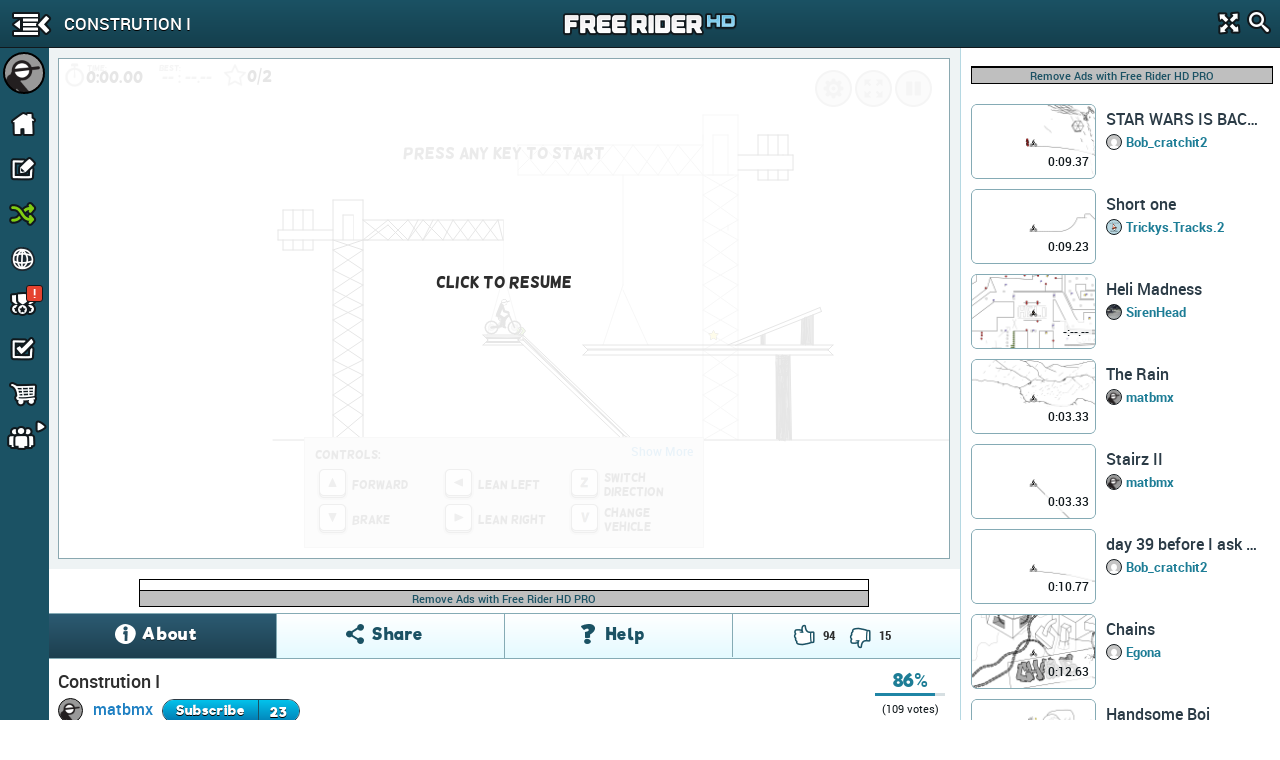

--- FILE ---
content_type: text/html; charset=utf-8
request_url: https://www.google.com/recaptcha/api2/aframe
body_size: 267
content:
<!DOCTYPE HTML><html><head><meta http-equiv="content-type" content="text/html; charset=UTF-8"></head><body><script nonce="Bnw8AQRL9Oq_68Ox-Maf1w">/** Anti-fraud and anti-abuse applications only. See google.com/recaptcha */ try{var clients={'sodar':'https://pagead2.googlesyndication.com/pagead/sodar?'};window.addEventListener("message",function(a){try{if(a.source===window.parent){var b=JSON.parse(a.data);var c=clients[b['id']];if(c){var d=document.createElement('img');d.src=c+b['params']+'&rc='+(localStorage.getItem("rc::a")?sessionStorage.getItem("rc::b"):"");window.document.body.appendChild(d);sessionStorage.setItem("rc::e",parseInt(sessionStorage.getItem("rc::e")||0)+1);localStorage.setItem("rc::h",'1769158121819');}}}catch(b){}});window.parent.postMessage("_grecaptcha_ready", "*");}catch(b){}</script></body></html>

--- FILE ---
content_type: application/javascript
request_url: https://cdn.kanoapps.com/free_rider_hd/tracks/prd/4/eb/2598/track-data-v1.js?callback=t
body_size: 4370
content:
t({"id":2598,"title":"Constrution I","descr":"Constrution I is a Free Rider community classic track by matbmx.","url":"2598-constrution-i","code":"-18 1i 18 1i u 1s 18 26 -18 26 -u 1s -18 1i,17 1i v 1i,-11 1v v 1v,12 21 -11 1v,-11 21 u 21,-13 1m 13 1m,12 1p -10 1p,-11 1n 11 1p,11 1n 8 1p,18 1i 84 84 7g 7q 7g 84 u 1s 18 1s 18 1i,7g 7q 18 1s,1b 1p 7k 7s 19 1q,-ec 84 2q 84,2g 84 18k 84 4f4 84 5im 84,0 -4c -8o -4c -8o -5k -76 -4c -5u -5k -50 -4c -42 -5k -34 -4c -26 -5k -18 -4c -a -5k 0 -4c 0 -5k -8o -5k -8o -6s -ak -6s -ak -4c -8e -4c -76 -5a -68 -4c,50 26 kk 26 ka 2g kk 2q 50 2q 5a 2g 50 26,5a 2g ka 2g,kb 2e 59 2e,e2 26 jq -5 jt 3 eh 27,i4 -8o em -8o,em -9m hg -9m i4 -9m i4 -8o,h3 82 h2 2q,hu 2q i1 84,hv 82 ht 2r,hq 2r hu 84,hs 84 hr 2t,ho 2r hp 43 h4 43 h4 40 ho 40 hf 37 h6 42 hr 42 hg 2r hn 2r,hm 2r hg 3m hs 34 hf 35 hq 34 hi 3c hn 35 hl 3g hc 3g hl 35 hq 3i ha 3h hk 3b h7 3i hm 3h hn 3f ha 3f hj 3d hn 3q,hf 3a hm 32,hq 31 h3 31,h3 2s hr 2u hl 38 hj 2v hs 2u,h8 2u h8 40,ha 41 ha 2s,hc 2s hc 3v,hf 41 hd 2r,hd 32 hd 3v,hg 42 hg 30,hg 36 hf 2q,h5 41 h4 2q,h7 2r h7 40,h6 40 h6 2r,in 25 io i,ik 25 im j il 24,g4 25 g4 1j,gc 1g gc 25,ga 25 ga 1h,g8 1i g9 25,g7 25 g6 1k g5 24 g7 1j,hj 42 hg 3e,hj 3e hm 42 hg 3e,h2 38 h4 40,hn 43 hu 83 hp 3t,hm 3t hq 83,hm 83 hj 3b,hg 42 ho 7v hm 5s hk 4g hi 3r,hi 3q hl 4u hl 3l,hg 3u hl 4v,hp 64 hr 7g,hi 5j hk 46,hl 84 he 3n,hb 43 hi 85 hc 3v,h9 3u hc 84 hj 84,hf 82 hf 4j,hh 4s hj 7j,hj 7i hj 56 hd 77,he 7u ha 4f,hc 4h hd 7b,hg 7h hg 58,hg 5g hk 86,h7 83 h6 43 ha 83 hg 82 hc 82,h5 44 h5 82,h8 44 hb 7m,h5 45 h4 77 h3 3r,hu 68 ho 84,hg 84 hf 6n,hf 80 hd 7q,h9 79 h9 85 hg 7t,fu -8o fu -84 hq -84 hq -8o,h6 -8o h6 -84,gi -84 gi -8o,hq -9m hq -au fu -au fu -9m,h6 -au h6 -9m,gi -9m gi -au,jc a jc 26 jc a,ja c ja 25,j8 25 j8 c,j6 24 j6 c,j4 e j4 25,j2 25 j2 e,j0 f j0 25,it 26 iu e,it 24 j0 13,iu 24 iu 1r,ir 24 ir g io 25 is h,is i is 1q,iv 1s iv h,j4 j j7 22,j4 1v j0 15,iq 1r ip 24 ja 24,iq i io 15,16o 18 se 18 1m2 18 1le 1s 1m2 26 se 26,se 18 t2 1i se 26,t2 1i 1le 1s,1lg 1q t0 1g,106 -4m ua -68,ua -4m 106 -68 11o -4m 13a -68 14s -4m 16e -68 17m -4m 198 -68 1aq -4m 1c2 -68 1dk -4m,13a -4m 11o -68 106 -4m,16e -4m 14s -68 13a -4m,198 -4m 17m -68 16e -4m,1c2 -4m 1ag -68 198 -4m,1dk -68 1c2 -4m,1qe 1s 2ee 1s 2dq 2q 2ee 3e,1qe 1s 1r2 2g 1qo 34 2ee 3e,2dq 2q 1r2 2g,2dr 2m 1r2 2e,22i 1q 2bp -36 2bg -25,22l 1r 240 1m 23r 1s,23q 1m 2bi -2b,2bh -26 23o 1p 2bh -28,23q 1q 23v 1k,22j 1q 23p 1n,22n 1n 2bn -33 22n 1o,2cd -1t 24p 1t,2am -u 2am 1s 2bk 18 2am u 2bk a 2am -a 2bk -u 2am -u,2bk 1s 2am 18 2bk u 2am a 2bk -a 2am -k 2ba -18,2bk 1s 2bk -1i,2bh -24 2cd -1t,2sg 1s 3ro 26 3r4 34 3ro 3o 2sg 3o 2te 2q 2sg 1s,2te 2q 3r4 34,3r3 31 2td 2o 3r4 30,3r3 33 3ph 32,3t0 2g 3t0 84,3t0 2g 42u 2g 42u 84 42a 7q 42u 76 42a 6i 42u 5u 42a 5a 42u 4m 42a 42 42u 3e,3tk 34 3t0 2g,3tk 34 3u8 2g 3us 34 3vg 2g 404 34 40o 2g 41c 34 420 2g 42k 34 42u 2q,404 2g 3vg 34 3us 2g 3u8 34 3tk 2g,42a 34 3tk 34 3tk 84 3t0 7g 3tk 6s 3t0 68 3tk 5k 3t0 50 3tk 4c 3t0 3o 3tk 34,3t0 34 3tk 3o 3t0 4c 3tk 50 3t0 5k 3tk 68 3t0 6s 3tk 7g 3t0 84,42a 6s 3tk 5k 42a 4c 3tk 34,42a 34 3tk 4c 42a 5k 3tk 6s 42a 84 42a 34,3tk 84 42a 6s,42k 2g 420 34 41c 2g 40o 34 404 2g,42k 34 42a 3e 42u 42 42a 4m 42u 5a 42a 5u 42u 6i 42a 76 42u 7q 42a 84,45e 34 44g 2g,4ji 32 45b 31,4fb 33 459 33,4k4 2g 44g 2g,4k4 3o 44g 3o 45e 34 4jg 34 4k4 3o,45b 34 4jh 33,4jh 38 45c 34 4fb 33,4di 2g 4jq -a 4jq 2g,4jq 1s 4f4 1s 4f4 2g,4fk 1s 4fk 1k,4ek 2f 4ek 23,4d5 37 4jh 36,4jq 18 4gc 18,4jq k 4hu k,4hu 2g 4hu 1s,4h0 1s 4h0 2g,4g2 2g 4g2 1s,4gh 1s 4gi 19,4he 1s 4hd 19,4ie 1u 4ie 19,4hv 19 4hu j,4h2 17 4h2 10,4ij l 4ij 9,4k4 2g 4jg 34,4jq 0 4j6 0,4is 1s 4is 2g,4jd 1t 4je 19,4iv 19 4iv l,4jg k 4jg 1,526 18 5mq 18 5m6 1s 5mq 2g 526 2g 52q 1s 526 18,52q 1s 5m6 1s,5m8 1q 52o 1q,52o 1v 5m6 1u,56i 84 56i 2g,57g 2g 57g 84 56i 76 57g 68 56i 5a 57g 4m 56i 3o 57g 34 56i 2g,57g 2g 56i 34 57g 3o 56i 4m 57g 5a 56i 68 57g 76 56i 84,5au 2g 5au 84 5bs 76 5au 68 5bs 5a 5au 4c 5bs 3e 5au 2g,5bs 2g 5au 3e 5bs 4c 5au 5a 5bs 68 5au 76 5bs 84 5bs 2g,5bi 84 5bs 84,5j2 2g 5j2 84 5ka 7g 5j2 6i 5ka 5k 5j2 4m 5ka 3o 5j2 2g,5ka 84 5ka 2g 5j2 3o 5ka 4m 5j2 5k 5ka 6i 5j2 7g,5io 84 7af 84,5jc 7g 5ka 84,5ua 1s 5rq 1s,5s4 -1i 5ua -1i,5se -1i 5rq -1i,6p6 84 76a 2g 76a 84,76a 68 6ti 68,6ti 84 6ti 76,6rc 84 6rc 76,76a 76 6rc 76,6sk 76 6sk 6s,6sk 75 6sk 6n,6s0 a0 6s0 aa,76a 5a 6vo 5a,6vo 68 6vo 5a,6vo 84 6vo 76,6uq 76 6uq 68,76a 4c 71u 4c,71u 68 71u 5a,736 5a 736 4c,71u 84 71u 76,736 76 736 68,710 76 710 68,75d 3d 75d 2u,76a 3e 744 3e,744 68 744 5a,75c 5a 75c 4c,744 4c 744 3e,75c 3e 75c 34,744 84 744 76,75c 76 75c 68,7ac 84 8vt 84,7m8 34 7gk 34 7h8 3e 7gk 3o 8co 3o 8c4 3e 8co 34,8c4 3e 7h8 3e,7m8 34 8co 34,8eu 84 8eu 5a 8tu 5a 8tu 84,8eu 5a 8fi 3o 8gg 5a 8gg 84,8fi 3o 8t0 3o 8tu 5a,8t6 42 8fn 40,8fr 48 8t9 48,8g0 52 8fk 4h 8f7 52 8fu 53,8fa 81 8fa 6g 8g7 6h 8g8 83,8fp 6g 8fq 87,8fk 79 8fk 7e,8g6 3o 8he 5a,8h4 3o 8ic 5a,8i2 3o 8ja 5a,8te 4f 8g2 4f,8g5 4p 8tf 4l,8tl 4r 8gb 4v,8gd 54 8to 50,8tu 5k 8gg 5k,8ic 68 8ic 5k,8h4 68 8h4 5k,8fs 78 8fs 7c,8tu 7g 8gg 7g,8me 6s 8gg 6s,8gg 68 8me 68,8ho 84 8ho 7g,8ho 6s 8ho 68,8ic 6s 8ic 7g,8h4 7g 8h4 6s,8j0 3o 8k8 5a,8ju 3o 8l6 5a,8ks 3o 8m4 5a,8lq 3o 8n2 5a,8ks 68 8ks 5k,8jk 68 8jk 5k,8j0 84 8j0 7g,8j0 6s 8j0 6i,8j0 6s 8j0 68,8k8 84 8k8 7g,8k8 6s 8k8 68,8lg 6s 8lg 68,8lg 7g 8lg 84,8ks 7g 8ks 6s,8jk 7g 8jk 6s,8nm 3o 8t0 u 8t0 3o 8tu 5a,8mo 3o 8o0 5a,8o0 3o 8p8 5a,8me 5u 8r4 5u 8r4 76 8me 76 8me 5u,8ou 5u 8ou 6i 8r4 6i,8ok 6i 8ok 5u 8ok 5k,8m4 68 8m4 5k,8nc 5u 8nc 5k,8t0 u 8ou 3o,8t0 u 8ok 3o,8t0 u 8oa 3o,8r4 6s 8ou 6s 8ou 76,8ok 76 8ok 6s 8me 6s,8me 6i 8ok 6i,8mo 7g 8mo 84,8o0 7g 8o0 84,8ok 7g 8ok 76,8nc 7g 8nc 76,8m4 7g 8m4 6s,8t0 u 8s2 3o,8t0 u 8ro 3o 8sm 5a,8t0 u 8re 3o,8t0 u 8r4 3o,8t0 u 8qq 3o,8t0 u 8qg 3o 8ro 5a,8t0 u 8q6 3o,8t0 u 8ps 3o,8t0 u 8pi 3o,8t0 u 8p8 3o 8qg 5a,8r4 5u 8r4 5k,8ps 5u 8ps 5k,8tu 6s 8r4 6s,8r4 68 8tu 68,8p8 84 8p8 7g,8qg 7g 8qg 84,8ro 84 8ro 7g,8ro 6s 8ro 68,8r4 7g 8r4 76,8ps 7g 8ps 76,8t0 u 8sm 3o,8t0 u 8sc 3o,8tk 68 8tk 5k,8sc 68 8sc 5k,8tu 7g 8tu 6s,8t0 68 8t0 6s,8t0 7g 8t0 84,8tk 7g 8tk 6s,8sc 6s 8sc 7g,8vq 84 90r 84,90o 84 a1n 84,970 k 9o6 k 9ni 18 9o6 1s 970 1s 97k 18 970 k,97k 18 9ni 18,9nj 15 97k 15,97j 17 9ng 1a,a1i 84 afa 84,-3o -4c -34 -5k -26 -4c -18 -5k -a -4c,-ak -50 -e2 -50 -e2 -4c -ak -4c -ak 84,-d4 -68 -cg -68 -cg -50,-bs -3o -do -3o -do -4c,-do -50 -do -68 -d4 -68 -d4 -50,-d4 -4c -d4 -3o,-8o 34 -ak 1s -8o k -ak -a -8o -1i -ak -2g -8o -3o -ak -4c,-8o -a -ak k -8o 1s -ak 34 -8o 42 -ak 5a -8o 6i -ak 84,-ak 6i -8o 5a -ak 42 -8o 34,-8o 84 -ak 6i,-9c -5u -a0 -5u -a0 -4c,-8o -4c -ak -3o -8o -2g -ak -18 -8o -a,-cg -68 -bs -68 -bs -50,-bs -4c -bs -3o,-cg -4c -cg -3o,-8o -4c -8o 84,-76 -5k -5u -4c -50 -5k -3o -4c,-8o -4c -76 -5k,-9c -4c -9c -5u,-68 -4m -5u -4c -5a -5k,-50 -4c -4c -5k#13 1k 2 -25,0 -26 0 -4c,-10 1j 1 -24,cg -8e u -8e u -aa cg -aa,2g -aa u -8o,u -aa 2g -8e 42 -aa 5a -8e 6s -aa 8e -8e 9m -aa au -8e cg -aa,42 -8e 2g -aa,6s -8e 5a -aa 42 -8e,7g -1i 68 26,7g -18 92 26,9m -8e 84 -aa 6s -8e,7g -8e 7g -1i,cg -8e au -aa 9m -8e,cg 84 cg -8e em -8e cg -76 em -5k cg -4c em -2q cg -1i em 0 cg 18 em 2g cg 42 em 5a cg 6s em 84 em -8e,em 42 cg 2g em 18 cg 0 em -1i cg -2q em -4c cg -5k em -76 cg -8e,em 6s cg 5a em 42,cg 84 em 6s,cg -au cg -8e,em -c6 em -84,cq -8e ec -8e,d4 -8e d4 -au e2 -au e2 -8e,cg -ak cg -c6 em -c6,e2 -5a e2 -50,1dk -4m ua -4m ua -68 1dk -68,18a -1i 16o 18,15g 84 164 84,18a -4m 18a -1i 19s 18,1dk 84 1dk -4m 1dk -84 1ge -84 1ge -4m 1da -4m,1ge -2g 1dk 0 1ge 1s 1dk 42,1ge 3o 1dk 1s 1ge 0 1dk -2g 1ge -4m 1ge 84 1dk 5k 1ge 3o,1dk 3o 1ge 5k 1dk 84,1e8 -4m 1e8 -76 1f6 -76 1f6 -4m,1dk -4m 1ge -2g,1go 84 1g4 84,1ge -5u 1kg -5u 1kg -50 1ge -50,1k6 -5u 1k6 -76 1i0 -76 1i0 -5u,1i0 -50 1i0 -4m 1k6 -4m 1k6 -50,1ji -76 1ji -5u,1ik -76 1ik -5u,1ik -50 1ik -4m,1ji -50 1ji -4m,23g -5u 202 1s,23g -k0 23g -5u,23g -5k 26a 1s,340 0 33m u 33c 1s,37o -a0 340 0,38m -om 382 -aa 3d2 -k 3dm k 3ea 1s,62c -3e 5ne -3e 5ne -4m 62c -4m,5ne -4m 5oc -3e 5pa -4m 5q8 -3e 5r6 -4m 5s4 -3e 5t2 -4m 5u0 -3e 5uu -4m 5vs -3e 60q -4m 61o -3e 62c -4m,5oc -4m 5ne -3e,5s4 -4m 5r6 -3e 5q8 -4m 5pa -3e 5oc -4m,5ua -1i 5ua 1s,5rq 1s 5rq -1i,5tc -3e 5tc -2q 5u0 -1i,5tc -2q 5so -1i,5uu -3e 5u0 -4m 5t2 -3e 5s4 -4m,61o -4m 60q -3e 5vs -4m 5uu -3e,62c 84 62c -3e 63k -3e 63k 84 62c 6i 63k 5a 62c 3o 63k 26 62c k 63k -k 62c -1s 63k -3e,62c -a 63k u 62c 26 63k 3o 62c 5a 63k 6s 62c 84,62c -3e 63k -1s 62c -a,648 -34 648 -3o,62c -3e 62c -5u 63k -5u 63k -3e,62m -3e 62m -4m 63a -4m 63a -3e,62c -3e 61o -4m,63k -4c 66e -4c 66e -3o 63k -3o,648 -4c 648 -5k 664 -5k 664 -4c,664 -34 648 -34,664 -3o 664 -34,65g -3o 65g -34,64s -3o 64s -34,64s -4c 64s -5k,65g -5k 65g -4c,7j4 34 7sq -5u 7sq -r6,85s 34 7sq -5u,8l6 3o 8l6 18 8me 18,8m4 1s 8lg 1s 8lg 1i 8m4 1i 8m4 1s 8m4 1i 8m4 18,8lt -d 8ln 1 8lr g,8ln 7 8lh h 8le 19,8me 2q 8l6 2q,8l6 2g 8me 2g,8me 26 8l6 26,8l6 1s 8me 1s,8me 1i 8l6 1i,8lg 34 8lg 2q,8lg 2g 8lg 26,8lg 1i 8lg 18,8lq 34 8lq 2q,8lq 2g 8lq 26,8lq 1s 8lq 1i,8me 3e 8l6 3e,8l6 34 8me 34,8lg 3o 8lg 3e,8lq 3o 8lq 3e,8m7 -1l 8m0 -18 8m0 -10 8m5 -m,8m0 -s 8lt -k 8m0 -7,8me 3o 8me 18,8ma 14 8mf 10 8mo r 8mu m 8n2 d 8n3 3 8n0 0,8n3 7 8n8 0 8na -e 8n7 -t,8m4 34 8m4 2q,8m4 2g 8m4 26,8m4 3o 8m4 3e,8n9 -n 8ne -12 8nd -1g 8n3 -1q 8mk -1r 8m7 -1l,98i k 9d8 -6i 9d8 -md,9is k 9d8 -6i#B 11 19 -8e,T d4 1i,B 5ls k -8e,C 9l2 0,B 9po 0 -5k,B 9qc 0 -5k,B 9r0 0 -5k,B 9ra 84 -r,B 9ra 84 -b8,B 9rk 0 -5k,B 9s8 84 -b8,B 9ss 84 -b8,B 9tg 84 -b8,B 9u4 84 -b8,B 9uo 84 -b8,C aak 2q,C aak 2g,C aak 26,C aak 1i,C aak 1s,C aak 1i,C aau 1i,C aau 2q,C aak 4c,C aak 42,C aak 3o,C aak 3e,C aak 34,C ab8 1i,C abi 1i,C abs 1i,C abs 1s,C abs 26,C abs 2g,C abs 2q,C abi 2q,C ab8 2q,C ad4 2q,C ad4 2g,C ad4 2g,C ad4 2g,C ad4 2g,C ad4 26,C ad4 26,C ad4 26,C ad4 1s,C ad4 1i,C ad4 1i,C ad4 1i,C ado 1i,C ado 1i,C ado 1i,C ado 1i,C ae2 1i,C ae2 1i,C ae2 1i,C ado 1i,C ado 1i,C ado 1i,C ado 1i,C ado 1i,C ade 1i,C abi 34,C abs 3e,C ac6 3o,C acg 42,C acq 4c,C ad4 4c,C ad4 42,C ad4 3o,C ad4 3e,C ad4 3e,C ad4 3e,C ad4 34,C ad4 34,C ad4 34,C ae2 34,C ae2 34,C ado 34,C ade 34,C ade 34,B ab8 7q -8e,B ab8 7g -8e,B ab8 76 -7s,B ab8 76 -8e,B ab8 6s -8e,B ab8 6i -8e,T ad4 76,C aec 1i,C aec 1i,C aec 1i,C aec 1i,C aec 1s,C aec 26,C aec 26,C aec 2g,C aec 2g,C aec 2g,C aec 2q,C aec 2q,C afa 2q,C afa 2q,C afa 2g,C afa 2g,C afa 26,C afa 26,C afa 26,C afa 1s,C afa 1i,C afa 1i,C ag8 1i,C afu 1i,C afu 1i,C afk 1i,C afk 1i,C afk 1i,C af0 1i,C af0 1i,C aem 1i,C aem 18,C agi 1s,C agi 1s,C agi 1s,C agi 26,C agi 26,C agi 2g,C agi 2g,C agi 2q,C agi 1s,C ags 1s,C ags 1s,C ah6 1s,C ah6 1s,C aec 34,C aec 34,C aec 3e,C aec 3e,C aec 3o,C aec 3o,C aec 42,C aec 42,C aec 42,C aec 34,C aec 34,C afa 42,C afa 42,C afa 3o,C afa 3o,C afa 3e,C afa 3e,C afa 34,C agi 34,C agi 34,C agi 34,C agi 34,C agi 3e,C agi 3e,C agi 3o,C agi 3o,C agi 3o,C ags 42,C agi 42,C ags 42,C ags 42,C ah6 42,C ags 34,C ags 34,C ah6 34,C ah6 34,B aem 7q -2q,B aem 7g -2q,B aem 76 -2q,B aem 6s -2q,B aem 6i -2q,B aem 6i -2q,B aec 7q -2q,B aec 7g -3l,B aec 7g -2q,B aec 76 -2q,B aec 6s -2q,B aec 6i -2q,B afa 7q -2q,B afa 7g -2q,B afa 76 -2q,B afa 6s -2q,B afa 6i -2q,C ahg 42,C ahg 42,C ahg 34#MTB#14800","vehicle":"MTB","vehicles":["BMX","MTB"],"size":10951,"pwrups":{"gls":2,"chkpts":151,"bsts":36,"grvty":0,"slwmtn":0,"bmbs":0},"u_id":1483,"author_is_user":true,"u_url":"matbmx","author":"matbmx","p_ts":1384896917});